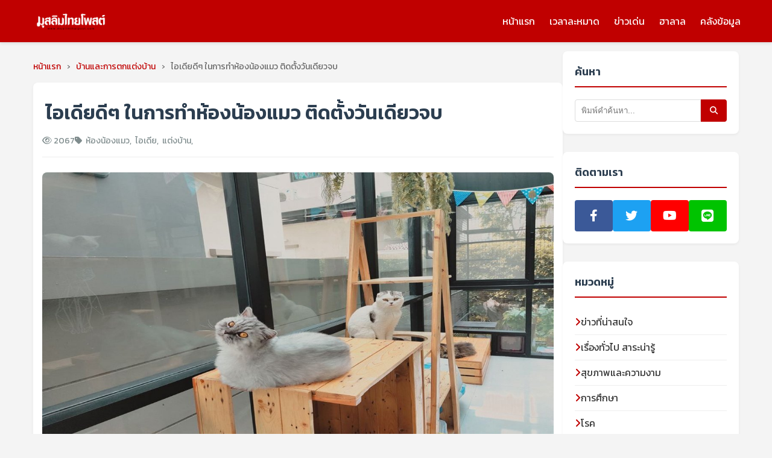

--- FILE ---
content_type: text/html; charset=UTF-8
request_url: https://info.muslimthaipost.com/article/29205
body_size: 10488
content:
<!DOCTYPE html>
<html lang="th">

<head>
    <meta charset="UTF-8">
    <meta name="viewport" content="width=device-width, initial-scale=1.0">
    <meta http-equiv="content-type" content="text/html; charset=utf-8" />
    <meta name="author" content="MuslimThaiPost" />
    <title>ไอเดียดีๆ ในการทำห้องน้องแมว ติดตั้งวันเดียวจบ MUSLIMTHAIPOST</title>
    <meta name="description" content="สำหรับทาสแมวที่กำลังมีแพลนจะทำห้องแมว ไอเดียดี ๆ ที่จะช่วยลดขั้นตอนความยุ่งยากไปได้มาก สามารถเนรมิตห้องแมว">
    <meta name="keywords" content="ห้องน้องแมว ไอเดีย แต่งบ้าน ไอเดียดีๆ ในการทำห้องน้องแมว ติดตั้งวันเดียวจบ">
    <meta name="robots" content="index, follow, max-image-preview:large">
    <script type="application/ld+json">
        {
            "@context": "https://schema.org",
            "@type": "Article",
            "headline": "ไอเดียดีๆ ในการทำห้องน้องแมว ติดตั้งวันเดียวจบ",
            "description": "สำหรับทาสแมวที่กำลังมีแพลนจะทำห้องแมว ไอเดียดี ๆ ที่จะช่วยลดขั้นตอนความยุ่งยากไปได้มาก สามารถเนรมิตห้องแมว",
            "image": "https://info.muslimthaipost.com/upfile/2022/08/08/fb/fb_165993703850.jpg",
            "datePublished": "2022-08-08T12:37:25+07:00",
            "dateModified": "2022-08-08T12:37:25+07:00",
            "author": {
                "@type": "Organization",
                "name": "MuslimThaiPost"
            },
            "publisher": {
                "@type": "Organization",
                "name": "MuslimThaiPost",
                "logo": {
                    "@type": "ImageObject",
                    "url": "https://info.muslimthaipost.com/main/images/logos/mtplogo.jpg"
                }
            },
            "mainEntityOfPage": {
                "@type": "WebPage",
                "@id": "https://info.muslimthaipost.com/article/29205"
            }
        }
    </script>
    <script type="application/ld+json">
        {
            "@context": "https://schema.org",
            "@type": "BreadcrumbList",
            "itemListElement": [{
                    "@type": "ListItem",
                    "position": 1,
                    "name": "หน้าแรก",
                    "item": "https://info.muslimthaipost.com/"
                },
                {
                    "@type": "ListItem",
                    "position": 2,
                    "name": "บ้านและการตกแต่งบ้าน",
                    "item": "https://info.muslimthaipost.com/archive/85"
                },
                {
                    "@type": "ListItem",
                    "position": 3,
                    "name": "ไอเดียดีๆ ในการทำห้องน้องแมว ติดตั้งวันเดียวจบ",
                    "item": "https://info.muslimthaipost.com/article/29205"
                }
            ]
        }
    </script>
    <link rel="icon" type="image/x-icon" href="/favicon.ico">
    <meta property="fb:app_id" content="333563523505191">
    <meta property="og:type" content="website">
    <meta property="og:title" content="ไอเดียดีๆ ในการทำห้องน้องแมว ติดตั้งวันเดียวจบ MUSLIMTHAIPOST">
    <meta property="og:description" content="สำหรับทาสแมวที่กำลังมีแพลนจะทำห้องแมว ไอเดียดี ๆ ที่จะช่วยลดขั้นตอนความยุ่งยากไปได้มาก สามารถเนรมิตห้องแมว">
    <meta property="og:image" content="https://info.muslimthaipost.com/upfile/2022/08/08/fb/fb_165993703850.jpg">
    <meta property="og:url" content="https://info.muslimthaipost.com/article/29205">
    <meta property="og:site_name" content="muslimthaipost.com">
    <meta property="article:published_time" content="2022-08-08T12:37:25+07:00">
    <meta property="article:modified_time" content="2022-08-08T12:37:25+07:00">
    <meta property="og:updated_time" content="2022-08-08T12:37:25+07:00">
    <meta property="article:section" content="ทั่วไป">
    <link rel="canonical" href="https://info.muslimthaipost.com/article/29205" />
    <link rel="image_src" href="https://info.muslimthaipost.com/upfile/2022/08/08/fb/fb_165993703850.jpg" />
    <meta property="fb:app_id" content="333563523505191">
    <meta property="fb:admins" content="100002487334555">
    <meta property="article:author" content="https://www.facebook.com/muslimthaipost" />
    <meta property="fb:pages" content="146711388711295" />
    <meta name="twitter:card" content="summary_large_image">
    <meta name="twitter:title" content="ไอเดียดีๆ ในการทำห้องน้องแมว ติดตั้งวันเดียวจบ MUSLIMTHAIPOST">
    <meta name="twitter:description" content="สำหรับทาสแมวที่กำลังมีแพลนจะทำห้องแมว ไอเดียดี ๆ ที่จะช่วยลดขั้นตอนความยุ่งยากไปได้มาก สามารถเนรมิตห้องแมว">
    <meta name="twitter:image" content="https://info.muslimthaipost.com/upfile/2022/08/08/fb/fb_165993703850.jpg">
    <meta name="twitter:site" content="@muslimthaipost"> <!-- Import Google Fonts (Kanit) -->
    <link rel="preconnect" href="https://fonts.googleapis.com">
    <link rel="preconnect" href="https://fonts.gstatic.com" crossorigin>
    <link rel="preload" href="https://info.muslimthaipost.com/upfile/2022/08/08/fb/fb_165993703850.jpg" as="image" importance="high">
    <script src="/cdn-cgi/scripts/7d0fa10a/cloudflare-static/rocket-loader.min.js" data-cf-settings="1922f37eac1afb7890aad456-|49"></script><link rel="preload" href="https://cdnjs.cloudflare.com/ajax/libs/font-awesome/6.4.0/css/all.min.css" as="style" onload="this.onload=null;this.rel='stylesheet'">
    <script src="/cdn-cgi/scripts/7d0fa10a/cloudflare-static/rocket-loader.min.js" data-cf-settings="1922f37eac1afb7890aad456-|49"></script><link rel="preload" href="https://fonts.googleapis.com/css2?family=Kanit:wght@300;400;600&family=Pridi:wght@300;400;500;600&display=swap" as="style" onload="this.onload=null;this.rel='stylesheet'">
    <link href="https://fonts.googleapis.com/css2?family=Kanit:wght@300;400;600&family=Pridi:wght@300;400;500;600&display=swap" rel="stylesheet">
    <!-- Import FontAwesome for Icons -->
    <link rel="stylesheet" href="https://cdnjs.cloudflare.com/ajax/libs/font-awesome/6.4.0/css/all.min.css">
    <!--<link rel="preload" href="/main/css/contentstyle.css" as="style" onload="this.onload=null;this.rel='stylesheet'">-->
    <link rel="stylesheet" href="/main/css/contentstyle.css">
    <!-- Import jQuery from CDN -->
    <script src="https://code.jquery.com/jquery-3.6.0.min.js" type="1922f37eac1afb7890aad456-text/javascript"></script>
            <script async src="https://pagead2.googlesyndication.com/pagead/js/adsbygoogle.js?client=ca-pub-1189039533242449" crossorigin="anonymous" type="1922f37eac1afb7890aad456-text/javascript"></script>
        <script async src="https://www.googletagmanager.com/gtag/js?id=G-KQBQGLVDYE" type="1922f37eac1afb7890aad456-text/javascript"></script>
        <script type="1922f37eac1afb7890aad456-text/javascript">
            window.dataLayer = window.dataLayer || [];

            function gtag() {
                dataLayer.push(arguments);
            }
            gtag('js', new Date());

            gtag('config', 'G-KQBQGLVDYE');
        </script>
        <style>
        /* Article Image Styling */
        .article-container .article-img {
            max-width: 100%;
            height: auto;
            display: block;
            margin: 1rem auto;
            border-radius: 4px;
            box-shadow: 0 2px 8px rgba(0, 0, 0, 0.1);
        }

        /* สำหรับ fancybox wrapper */
        .article-container .article-image {
            display: block;
            text-align: center;
            margin: 1.5rem 0;
        }

        /* สำหรับรูปภาพในเนื้อหาบทความ */
        .article-content img {
            max-width: 100% !important;
            height: auto !important;
            display: block;
            margin: 1rem auto;
        }

        /* Responsive image containers */
        .article-content figure,
        .article-content .fancybox {
            display: block;
            margin: 1.5rem 0;
            text-align: center;
        }

        .article-content figure img,
        .article-content .fancybox img {
            max-width: 100%;
            height: auto;
        }

        /* สำหรับ mobile */
        @media (max-width: 768px) {
            .article-container .article-img {
                border-radius: 3px;
                margin: 0.75rem auto;
            }

            .article-content img {
                margin: 0.75rem auto;
            }

            .article-main-image {
                width: 100%;
                height: auto;
                max-height: 60vh;
                object-fit: contain;
            }
        }

        /* สำหรับ tablet */
        @media (min-width: 769px) and (max-width: 1024px) {
            .article-container .article-img {
                max-width: 90%;
            }
        }

        /* สำหรับ desktop */
        @media (min-width: 1025px) {
            .article-container .article-img {
                max-width: 100%;
            }

            .article-main-image {
                max-width: 100%;
                height: auto;
                max-height: 70vh;
                object-fit: contain;
            }
        }

        /* ป้องกันรูปภาพเกิน container */
        .article-content * {
            max-width: 100%;
        }

        /* Fix for iframe and embedded content */
        .article-content iframe,
        .article-content video,
        .article-content embed,
        .article-content object {
            max-width: 100%;
            display: block;
            margin: 1rem auto;
        }
    </style>
</head>

<body>
    <div id="fb-root"></div>
    <script type="1922f37eac1afb7890aad456-text/javascript">
        // Facebook SDK Loader แบบไม่ blocking
        window.fbAsyncInit = function() {
            FB.init({
                appId: '333563523505191',
                xfbml: true,
                version: 'v17.0'
            });
        };

        // Load Facebook SDK แบบ defer
        (function(d, s, id) {
            var js, fjs = d.getElementsByTagName(s)[0];
            if (d.getElementById(id)) return;
            js = d.createElement(s);
            js.id = id;
            js.src = 'https://connect.facebook.net/th_TH/sdk.js#xfbml=1&version=v17.0&appId=333563523505191&autoLogAppEvents=1';
            js.defer = true;
            js.crossOrigin = 'anonymous';
            fjs.parentNode.insertBefore(js, fjs);
        }(document, 'script', 'facebook-jssdk'));
    </script>
    <!-- Header -->
    <header>
        <div class="navbar">
            <a href="/" class="inner-logo"></a>

            <!-- Desktop Nav -->
            <ul class="nav-links">
                <li><a href="/">หน้าแรก</a></li>
                <li><a href="https://prayertimes.muslimthaipost.com/">เวลาละหมาด</a></li>
                <li><a href="https://news.muslimthaipost.com/">ข่าวเด่น</a></li>
                <li><a href="https://halalthailand.com/">ฮาลาล</a></li>
                <li><a href="https://info.muslimthaipost.com/">คลังข้อมูล</a></li>
            </ul>

            <!-- Hamburger Icon -->
            <div class="menu-toggle">
                <i class="fas fa-bars"></i>
            </div>
        </div>
    </header>

    <!-- Mobile Menu (Hidden by default) -->
    <nav class="mobile-menu">
        <ul>
            <li><a href="/">หน้าแรก</a></li>
            <li><a href="https://prayertimes.muslimthaipost.com/">เวลาละหมาด</a></li>
            <li><a href="https://news.muslimthaipost.com/">ข่าวเด่น</a></li>
            <li><a href="https://halalthailand.com/">ฮาลาล</a></li>
            <li><a href="https://info.muslimthaipost.com/">คลังข้อมูล</a></li>
        </ul>
    </nav>

    <!-- Main Container -->
    <div class="container">

        <!-- Left Content -->
        <main class="main-content">

            <nav class="breadcrumb" aria-label="breadcrumb" style="margin: 15px 0; font-size: 14px; color: #666;">
                <ol itemscope itemtype="https://schema.org/BreadcrumbList" style="list-style: none; padding: 0; margin: 0; display: flex;">
                    <li itemprop="itemListElement" itemscope itemtype="https://schema.org/ListItem" style="margin-right: 10px;">
                        <a href="/" itemprop="item" style="color: #c00000;">
                            <span itemprop="name">หน้าแรก</span>
                        </a>
                        <meta itemprop="position" content="1">
                    </li>
                    <li style="margin-right: 10px;">&rsaquo;</li>
                    <li itemprop="itemListElement" itemscope itemtype="https://schema.org/ListItem" style="margin-right: 10px;">
                        <a href="/archive/85" itemprop="item" style="color: #c00000;">
                            <span itemprop="name">บ้านและการตกแต่งบ้าน</span>
                        </a>
                        <meta itemprop="position" content="2">
                    </li>
                    <li style="margin-right: 10px;">&rsaquo;</li>
                    <li itemprop="itemListElement" itemscope itemtype="https://schema.org/ListItem">
                        <span itemprop="name" style="color: #666;">ไอเดียดีๆ ในการทำห้องน้องแมว ติดตั้งวันเดียวจบ</span>
                        <meta itemprop="position" content="3">
                    </li>
                </ol>
            </nav>

            <article class="article-container">
                <!-- Article Title -->
                <h1 class="article-main-title">ไอเดียดีๆ ในการทำห้องน้องแมว ติดตั้งวันเดียวจบ</h1>

                <!-- Meta Info -->
                <div class="article-meta">
                    <span><i class="far fa-eye"></i> 2067</span>
                                            <span><i class="fas fa-tag"></i>&nbsp;
                                                            <span><a href="/tags/ห้องน้องแมว">ห้องน้องแมว</a>,&nbsp;</span>
                                                            <span><a href="/tags/ไอเดีย">ไอเดีย</a>,&nbsp;</span>
                                                            <span><a href="/tags/แต่งบ้าน">แต่งบ้าน</a>,&nbsp;</span>
                                                    </span>
                                    </div>

                <!-- Main Image 1200x630 -->
                <img src="https://info.muslimthaipost.com/upfile/2022/08/08/fb/fb_165993703850.jpg" alt="ไอเดียดีๆ ในการทำห้องน้องแมว ติดตั้งวันเดียวจบ" class="article-main-image">

                <!-- Description / Lead -->
                <div class="article-lead">
                    สำหรับทาสแมวที่กำลังมีแพลนจะทำห้องแมว ไอเดียดี ๆ ที่จะช่วยลดขั้นตอนความยุ่งยากไปได้มาก สามารถเนรมิตห้องแมว                </div>

                <!-- Article Content -->
                <div class="article-content">
                    <p>สำหรับทาสแมวที่กำลังมีแพลนจะทำห้องแมว ไอเดียดี ๆ ที่จะช่วยลดขั้นตอนความยุ่งยากไปได้มาก สามารถเนรมิตห้องแมวอันเป็นที่รักของบรรดาทาสแล้วได้ในวันเดียวจบ ทำได้อย่างไรไปดูกันค่ะ</p>  <h2>ไอเดียทำห้องแมว ติดตั้งวันเดียวจบ!</h2>  <p>โครงกระจกอะลูมิเนียมสำเร็จรูป ในปัจจุบันนิยมในการนำมาใช้ตกแต่งบ้าน ด้วยรูปแบบที่ดูทันสมัย สไตล์โมเดิร์น ช่วยทำให้บ้านดูโปร่งโล่ง ที่สำคัญดูมีความน่ารักด้วย สำหรับบ้านแมว สามารถใช้โครงกระจกอะลูมิเนียมสำเร็จรูปมาทำได้เช่นกัน ซึ่งปัจจุบันมีแบบยกโครงมาติดตั้งได้ในวันเดียวก็สำเร็จออกมาพร้อมให้น้องแมวได้เข้าอยู่</p>  <p><a href='https://decor.mthai.com/app/uploads/2020/05/18.jpg' class='fancybox' data-fancybox-group='contentpics'>
            <img src='https://decor.mthai.com/app/uploads/2020/05/18.jpg' 
             alt='ไอเดียดีๆ ในการทำห้องน้องแมว ติดตั้งวันเดียวจบ'
             class='img-responsive article-img' 
             loading='lazy'
             srcset='https://decor.mthai.com/app/uploads/2020/05/18.jpg?width=320 320w, https://decor.mthai.com/app/uploads/2020/05/18.jpg?width=480 480w, https://decor.mthai.com/app/uploads/2020/05/18.jpg?width=640 640w, https://decor.mthai.com/app/uploads/2020/05/18.jpg?width=768 768w, https://decor.mthai.com/app/uploads/2020/05/18.jpg?width=1024 1024w, https://decor.mthai.com/app/uploads/2020/05/18.jpg?width=1280 1280w, https://decor.mthai.com/app/uploads/2020/05/18.jpg?width=1600 1600w, https://decor.mthai.com/app/uploads/2020/05/18.jpg?width=1920 1920w, https://decor.mthai.com/app/uploads/2020/05/18.jpg 1920w'
             sizes='(max-width: 768px) 100vw, (max-width: 1200px) 80vw, 1200px'
             style='max-width: 100%; height: auto; display: block; margin: 0 auto;'></a></p>  <p>ลองไปดูไอเดียจากเพจ&nbsp;ไงอิเหมียวเหรอลูก DataKitt Cattery&nbsp;ซึ่งเขาใช้วิธีการดังกล่าวมาเนรมิตห้องให้น้องแมว ในบริเวณพื้นที่ข้างบ้าน ทำออกมาสวย น่ารัก และดูบรรยากาศดีมาก ๆ ค่ะ</p>  <h3>รายละเอียดคร่าว ๆ</h3>  <p><strong>งบประมาณ :</strong>ทั้งหมดประมาณ 200,000 กว่าบาท</p>  <p><strong>ขนาด :</strong>&nbsp;ห้องแมวขนาดประมาณ 2.5 x 6 เมตร</p>  <p><strong>วัสดุ :</strong>&nbsp;เป็นโครงกระจกอะลูมิเนียมสำเร็จรูป แบบยกโครงมาติดตั้งวันเดียวจบ</p>  <p><strong>ฟังก์ชั่นอื่น ๆ</strong></p>  <ul>  <li>มี Sky view ไว้ส่องดูนก ดูบรรยากาศเพลินๆ (ในส่วนนี้เจ้าของออกแบบเอง)</li>  <li>ของเล่นแมวที่เห็นสั่งแยกมาตกแต่ง</li>  <li>ติดแอร์ 18,000 btu เพิ่มในห้อง</li>  </ul>  <p><strong>ข้อดี :</strong>&nbsp;สวยงาม กว้างขวาง เย็นสบาย สำหรับน้องแมว / ประหยัดเวลาในการทำ</p>  <p><strong>ข้อเสีย :</strong>&nbsp;ในส่วนของงบประมาณอาจจะไม่เหมาะกับคนที่งบจำกัด</p>  <p><strong>ซัพพลายเออร์ : ใช้หลายซัพฯ ดังนี้&nbsp;</strong></p>  <ul>  <li>ห้องกระจก + รวมงานพื้น และกรงด้านนอก &gt;&gt;&nbsp;กั้นห้องกระจกอลูมิเนียม ติดตั้งอลูมิเนียมทุกรูปแบบ by JR-Aluminium</li>  <li>กล่องแมวติดผนัง &gt;&gt;&nbsp;Cat walk ขายกล่องแมวติดผนังราคาถูก- คอนโดแมวกล่องแมวบ้านแมว บ้านหมา</li>  <li>คอนโดแมวไม้พาเลท &gt;&gt;ร้านกุหลาบ เฟอร์นิเจอร์ไม้พาเลท Kularb Woodideas 081-6464994</li>  </ul>  <p>พื้นที่ข้างบ้าน ที่จะทำห้องให้น้องแมว</p>  <p><a href='https://decor.mthai.com/app/uploads/2020/05/2.jpg' class='fancybox' data-fancybox-group='contentpics'>
            <img src='https://decor.mthai.com/app/uploads/2020/05/2.jpg' 
             alt='ไอเดียดีๆ ในการทำห้องน้องแมว ติดตั้งวันเดียวจบ'
             class='img-responsive article-img' 
             loading='lazy'
             srcset='https://decor.mthai.com/app/uploads/2020/05/2.jpg?width=320 320w, https://decor.mthai.com/app/uploads/2020/05/2.jpg?width=480 480w, https://decor.mthai.com/app/uploads/2020/05/2.jpg?width=640 640w, https://decor.mthai.com/app/uploads/2020/05/2.jpg?width=768 768w, https://decor.mthai.com/app/uploads/2020/05/2.jpg?width=1024 1024w, https://decor.mthai.com/app/uploads/2020/05/2.jpg?width=1280 1280w, https://decor.mthai.com/app/uploads/2020/05/2.jpg?width=1600 1600w, https://decor.mthai.com/app/uploads/2020/05/2.jpg?width=1920 1920w, https://decor.mthai.com/app/uploads/2020/05/2.jpg 1920w'
             sizes='(max-width: 768px) 100vw, (max-width: 1200px) 80vw, 1200px'
             style='max-width: 100%; height: auto; display: block; margin: 0 auto;'></a></p>  <p>เริ่มลงเสาเข็ม</p>  <p><a href='https://decor.mthai.com/app/uploads/2020/05/3.jpg' class='fancybox' data-fancybox-group='contentpics'>
            <img src='https://decor.mthai.com/app/uploads/2020/05/3.jpg' 
             alt='ไอเดียดีๆ ในการทำห้องน้องแมว ติดตั้งวันเดียวจบ'
             class='img-responsive article-img' 
             loading='lazy'
             srcset='https://decor.mthai.com/app/uploads/2020/05/3.jpg?width=320 320w, https://decor.mthai.com/app/uploads/2020/05/3.jpg?width=480 480w, https://decor.mthai.com/app/uploads/2020/05/3.jpg?width=640 640w, https://decor.mthai.com/app/uploads/2020/05/3.jpg?width=768 768w, https://decor.mthai.com/app/uploads/2020/05/3.jpg?width=1024 1024w, https://decor.mthai.com/app/uploads/2020/05/3.jpg?width=1280 1280w, https://decor.mthai.com/app/uploads/2020/05/3.jpg?width=1600 1600w, https://decor.mthai.com/app/uploads/2020/05/3.jpg?width=1920 1920w, https://decor.mthai.com/app/uploads/2020/05/3.jpg 1920w'
             sizes='(max-width: 768px) 100vw, (max-width: 1200px) 80vw, 1200px'
             style='max-width: 100%; height: auto; display: block; margin: 0 auto;'></a></p>  <p>ทีมงานช่วยกันยกเสาลงหลุม</p>  <p><a href='https://decor.mthai.com/app/uploads/2020/05/4.jpg' class='fancybox' data-fancybox-group='contentpics'>
            <img src='https://decor.mthai.com/app/uploads/2020/05/4.jpg' 
             alt='ไอเดียดีๆ ในการทำห้องน้องแมว ติดตั้งวันเดียวจบ'
             class='img-responsive article-img' 
             loading='lazy'
             srcset='https://decor.mthai.com/app/uploads/2020/05/4.jpg?width=320 320w, https://decor.mthai.com/app/uploads/2020/05/4.jpg?width=480 480w, https://decor.mthai.com/app/uploads/2020/05/4.jpg?width=640 640w, https://decor.mthai.com/app/uploads/2020/05/4.jpg?width=768 768w, https://decor.mthai.com/app/uploads/2020/05/4.jpg?width=1024 1024w, https://decor.mthai.com/app/uploads/2020/05/4.jpg?width=1280 1280w, https://decor.mthai.com/app/uploads/2020/05/4.jpg?width=1600 1600w, https://decor.mthai.com/app/uploads/2020/05/4.jpg?width=1920 1920w, https://decor.mthai.com/app/uploads/2020/05/4.jpg 1920w'
             sizes='(max-width: 768px) 100vw, (max-width: 1200px) 80vw, 1200px'
             style='max-width: 100%; height: auto; display: block; margin: 0 auto;'></a></p>  <p>เทพื้น</p>  <p><a href='https://decor.mthai.com/app/uploads/2020/05/5.jpg' class='fancybox' data-fancybox-group='contentpics'>
            <img src='https://decor.mthai.com/app/uploads/2020/05/5.jpg' 
             alt='ไอเดียดีๆ ในการทำห้องน้องแมว ติดตั้งวันเดียวจบ'
             class='img-responsive article-img' 
             loading='lazy'
             srcset='https://decor.mthai.com/app/uploads/2020/05/5.jpg?width=320 320w, https://decor.mthai.com/app/uploads/2020/05/5.jpg?width=480 480w, https://decor.mthai.com/app/uploads/2020/05/5.jpg?width=640 640w, https://decor.mthai.com/app/uploads/2020/05/5.jpg?width=768 768w, https://decor.mthai.com/app/uploads/2020/05/5.jpg?width=1024 1024w, https://decor.mthai.com/app/uploads/2020/05/5.jpg?width=1280 1280w, https://decor.mthai.com/app/uploads/2020/05/5.jpg?width=1600 1600w, https://decor.mthai.com/app/uploads/2020/05/5.jpg?width=1920 1920w, https://decor.mthai.com/app/uploads/2020/05/5.jpg 1920w'
             sizes='(max-width: 768px) 100vw, (max-width: 1200px) 80vw, 1200px'
             style='max-width: 100%; height: auto; display: block; margin: 0 auto;'></a></p>  <p>ปูพื้นด้วยกระเบื้องสีขาว</p>  <p><a href='https://decor.mthai.com/app/uploads/2020/05/7.jpg' class='fancybox' data-fancybox-group='contentpics'>
            <img src='https://decor.mthai.com/app/uploads/2020/05/7.jpg' 
             alt='ไอเดียดีๆ ในการทำห้องน้องแมว ติดตั้งวันเดียวจบ'
             class='img-responsive article-img' 
             loading='lazy'
             srcset='https://decor.mthai.com/app/uploads/2020/05/7.jpg?width=320 320w, https://decor.mthai.com/app/uploads/2020/05/7.jpg?width=480 480w, https://decor.mthai.com/app/uploads/2020/05/7.jpg?width=640 640w, https://decor.mthai.com/app/uploads/2020/05/7.jpg?width=768 768w, https://decor.mthai.com/app/uploads/2020/05/7.jpg?width=1024 1024w, https://decor.mthai.com/app/uploads/2020/05/7.jpg?width=1280 1280w, https://decor.mthai.com/app/uploads/2020/05/7.jpg?width=1600 1600w, https://decor.mthai.com/app/uploads/2020/05/7.jpg?width=1920 1920w, https://decor.mthai.com/app/uploads/2020/05/7.jpg 1920w'
             sizes='(max-width: 768px) 100vw, (max-width: 1200px) 80vw, 1200px'
             style='max-width: 100%; height: auto; display: block; margin: 0 auto;'></a></p>  <p>โครงติดตั้งสำเร็จรูป</p>  <p><a href='https://decor.mthai.com/app/uploads/2020/05/8.jpg' class='fancybox' data-fancybox-group='contentpics'>
            <img src='https://decor.mthai.com/app/uploads/2020/05/8.jpg' 
             alt='ไอเดียดีๆ ในการทำห้องน้องแมว ติดตั้งวันเดียวจบ'
             class='img-responsive article-img' 
             loading='lazy'
             srcset='https://decor.mthai.com/app/uploads/2020/05/8.jpg?width=320 320w, https://decor.mthai.com/app/uploads/2020/05/8.jpg?width=480 480w, https://decor.mthai.com/app/uploads/2020/05/8.jpg?width=640 640w, https://decor.mthai.com/app/uploads/2020/05/8.jpg?width=768 768w, https://decor.mthai.com/app/uploads/2020/05/8.jpg?width=1024 1024w, https://decor.mthai.com/app/uploads/2020/05/8.jpg?width=1280 1280w, https://decor.mthai.com/app/uploads/2020/05/8.jpg?width=1600 1600w, https://decor.mthai.com/app/uploads/2020/05/8.jpg?width=1920 1920w, https://decor.mthai.com/app/uploads/2020/05/8.jpg 1920w'
             sizes='(max-width: 768px) 100vw, (max-width: 1200px) 80vw, 1200px'
             style='max-width: 100%; height: auto; display: block; margin: 0 auto;'></a></p>  <p>ติดตั้งบนหลังคา</p>  <p><a href='https://decor.mthai.com/app/uploads/2020/05/6-1.jpg' class='fancybox' data-fancybox-group='contentpics'>
            <img src='https://decor.mthai.com/app/uploads/2020/05/6-1.jpg' 
             alt='ไอเดียดีๆ ในการทำห้องน้องแมว ติดตั้งวันเดียวจบ'
             class='img-responsive article-img' 
             loading='lazy'
             srcset='https://decor.mthai.com/app/uploads/2020/05/6-1.jpg?width=320 320w, https://decor.mthai.com/app/uploads/2020/05/6-1.jpg?width=480 480w, https://decor.mthai.com/app/uploads/2020/05/6-1.jpg?width=640 640w, https://decor.mthai.com/app/uploads/2020/05/6-1.jpg?width=768 768w, https://decor.mthai.com/app/uploads/2020/05/6-1.jpg?width=1024 1024w, https://decor.mthai.com/app/uploads/2020/05/6-1.jpg?width=1280 1280w, https://decor.mthai.com/app/uploads/2020/05/6-1.jpg?width=1600 1600w, https://decor.mthai.com/app/uploads/2020/05/6-1.jpg?width=1920 1920w, https://decor.mthai.com/app/uploads/2020/05/6-1.jpg 1920w'
             sizes='(max-width: 768px) 100vw, (max-width: 1200px) 80vw, 1200px'
             style='max-width: 100%; height: auto; display: block; margin: 0 auto;'></a></p>  <p>เสร็จแล้ว ภายนอกโดยภาพรวม</p>  <p><a href='https://decor.mthai.com/app/uploads/2020/05/9.jpg' class='fancybox' data-fancybox-group='contentpics'>
            <img src='https://decor.mthai.com/app/uploads/2020/05/9.jpg' 
             alt='ไอเดียดีๆ ในการทำห้องน้องแมว ติดตั้งวันเดียวจบ'
             class='img-responsive article-img' 
             loading='lazy'
             srcset='https://decor.mthai.com/app/uploads/2020/05/9.jpg?width=320 320w, https://decor.mthai.com/app/uploads/2020/05/9.jpg?width=480 480w, https://decor.mthai.com/app/uploads/2020/05/9.jpg?width=640 640w, https://decor.mthai.com/app/uploads/2020/05/9.jpg?width=768 768w, https://decor.mthai.com/app/uploads/2020/05/9.jpg?width=1024 1024w, https://decor.mthai.com/app/uploads/2020/05/9.jpg?width=1280 1280w, https://decor.mthai.com/app/uploads/2020/05/9.jpg?width=1600 1600w, https://decor.mthai.com/app/uploads/2020/05/9.jpg?width=1920 1920w, https://decor.mthai.com/app/uploads/2020/05/9.jpg 1920w'
             sizes='(max-width: 768px) 100vw, (max-width: 1200px) 80vw, 1200px'
             style='max-width: 100%; height: auto; display: block; margin: 0 auto;'></a></p>  <p>มีติดกรงเพิ่มด้านข้าง ๆ เพื่อให้น้องแมวออกไปสัมผัสต้นหญ้า แสงแดด</p>  <p><a href='https://decor.mthai.com/app/uploads/2020/05/12.jpg' class='fancybox' data-fancybox-group='contentpics'>
            <img src='https://decor.mthai.com/app/uploads/2020/05/12.jpg' 
             alt='ไอเดียดีๆ ในการทำห้องน้องแมว ติดตั้งวันเดียวจบ'
             class='img-responsive article-img' 
             loading='lazy'
             srcset='https://decor.mthai.com/app/uploads/2020/05/12.jpg?width=320 320w, https://decor.mthai.com/app/uploads/2020/05/12.jpg?width=480 480w, https://decor.mthai.com/app/uploads/2020/05/12.jpg?width=640 640w, https://decor.mthai.com/app/uploads/2020/05/12.jpg?width=768 768w, https://decor.mthai.com/app/uploads/2020/05/12.jpg?width=1024 1024w, https://decor.mthai.com/app/uploads/2020/05/12.jpg?width=1280 1280w, https://decor.mthai.com/app/uploads/2020/05/12.jpg?width=1600 1600w, https://decor.mthai.com/app/uploads/2020/05/12.jpg?width=1920 1920w, https://decor.mthai.com/app/uploads/2020/05/12.jpg 1920w'
             sizes='(max-width: 768px) 100vw, (max-width: 1200px) 80vw, 1200px'
             style='max-width: 100%; height: auto; display: block; margin: 0 auto;'></a></p>  <p>น้องเหมียววววว</p>  <p><a href='https://decor.mthai.com/app/uploads/2020/05/11.jpg' class='fancybox' data-fancybox-group='contentpics'>
            <img src='https://decor.mthai.com/app/uploads/2020/05/11.jpg' 
             alt='ไอเดียดีๆ ในการทำห้องน้องแมว ติดตั้งวันเดียวจบ'
             class='img-responsive article-img' 
             loading='lazy'
             srcset='https://decor.mthai.com/app/uploads/2020/05/11.jpg?width=320 320w, https://decor.mthai.com/app/uploads/2020/05/11.jpg?width=480 480w, https://decor.mthai.com/app/uploads/2020/05/11.jpg?width=640 640w, https://decor.mthai.com/app/uploads/2020/05/11.jpg?width=768 768w, https://decor.mthai.com/app/uploads/2020/05/11.jpg?width=1024 1024w, https://decor.mthai.com/app/uploads/2020/05/11.jpg?width=1280 1280w, https://decor.mthai.com/app/uploads/2020/05/11.jpg?width=1600 1600w, https://decor.mthai.com/app/uploads/2020/05/11.jpg?width=1920 1920w, https://decor.mthai.com/app/uploads/2020/05/11.jpg 1920w'
             sizes='(max-width: 768px) 100vw, (max-width: 1200px) 80vw, 1200px'
             style='max-width: 100%; height: auto; display: block; margin: 0 auto;'></a></p>  <p>มาดูภายในกันบ้าง</p>  <p><a href='https://decor.mthai.com/app/uploads/2020/05/19.jpg' class='fancybox' data-fancybox-group='contentpics'>
            <img src='https://decor.mthai.com/app/uploads/2020/05/19.jpg' 
             alt='ไอเดียดีๆ ในการทำห้องน้องแมว ติดตั้งวันเดียวจบ'
             class='img-responsive article-img' 
             loading='lazy'
             srcset='https://decor.mthai.com/app/uploads/2020/05/19.jpg?width=320 320w, https://decor.mthai.com/app/uploads/2020/05/19.jpg?width=480 480w, https://decor.mthai.com/app/uploads/2020/05/19.jpg?width=640 640w, https://decor.mthai.com/app/uploads/2020/05/19.jpg?width=768 768w, https://decor.mthai.com/app/uploads/2020/05/19.jpg?width=1024 1024w, https://decor.mthai.com/app/uploads/2020/05/19.jpg?width=1280 1280w, https://decor.mthai.com/app/uploads/2020/05/19.jpg?width=1600 1600w, https://decor.mthai.com/app/uploads/2020/05/19.jpg?width=1920 1920w, https://decor.mthai.com/app/uploads/2020/05/19.jpg 1920w'
             sizes='(max-width: 768px) 100vw, (max-width: 1200px) 80vw, 1200px'
             style='max-width: 100%; height: auto; display: block; margin: 0 auto;'></a></p>  <p>ตกแต่งเพิ่มเติมด้านในเองแยกไม่เกี่ยวกับติดตั้งโครงด้านนอก</p>  <p><a href='https://decor.mthai.com/app/uploads/2020/05/17.jpg' class='fancybox' data-fancybox-group='contentpics'>
            <img src='https://decor.mthai.com/app/uploads/2020/05/17.jpg' 
             alt='ไอเดียดีๆ ในการทำห้องน้องแมว ติดตั้งวันเดียวจบ'
             class='img-responsive article-img' 
             loading='lazy'
             srcset='https://decor.mthai.com/app/uploads/2020/05/17.jpg?width=320 320w, https://decor.mthai.com/app/uploads/2020/05/17.jpg?width=480 480w, https://decor.mthai.com/app/uploads/2020/05/17.jpg?width=640 640w, https://decor.mthai.com/app/uploads/2020/05/17.jpg?width=768 768w, https://decor.mthai.com/app/uploads/2020/05/17.jpg?width=1024 1024w, https://decor.mthai.com/app/uploads/2020/05/17.jpg?width=1280 1280w, https://decor.mthai.com/app/uploads/2020/05/17.jpg?width=1600 1600w, https://decor.mthai.com/app/uploads/2020/05/17.jpg?width=1920 1920w, https://decor.mthai.com/app/uploads/2020/05/17.jpg 1920w'
             sizes='(max-width: 768px) 100vw, (max-width: 1200px) 80vw, 1200px'
             style='max-width: 100%; height: auto; display: block; margin: 0 auto;'></a></p>  <p>หลังคาโปร่งใส บรรยากาศโปร่งโล่ง</p>  <p><a href='https://decor.mthai.com/app/uploads/2020/05/15.jpg' class='fancybox' data-fancybox-group='contentpics'>
            <img src='https://decor.mthai.com/app/uploads/2020/05/15.jpg' 
             alt='ไอเดียดีๆ ในการทำห้องน้องแมว ติดตั้งวันเดียวจบ'
             class='img-responsive article-img' 
             loading='lazy'
             srcset='https://decor.mthai.com/app/uploads/2020/05/15.jpg?width=320 320w, https://decor.mthai.com/app/uploads/2020/05/15.jpg?width=480 480w, https://decor.mthai.com/app/uploads/2020/05/15.jpg?width=640 640w, https://decor.mthai.com/app/uploads/2020/05/15.jpg?width=768 768w, https://decor.mthai.com/app/uploads/2020/05/15.jpg?width=1024 1024w, https://decor.mthai.com/app/uploads/2020/05/15.jpg?width=1280 1280w, https://decor.mthai.com/app/uploads/2020/05/15.jpg?width=1600 1600w, https://decor.mthai.com/app/uploads/2020/05/15.jpg?width=1920 1920w, https://decor.mthai.com/app/uploads/2020/05/15.jpg 1920w'
             sizes='(max-width: 768px) 100vw, (max-width: 1200px) 80vw, 1200px'
             style='max-width: 100%; height: auto; display: block; margin: 0 auto;'></a></p>  <p><a href='https://decor.mthai.com/app/uploads/2020/05/16.jpg' class='fancybox' data-fancybox-group='contentpics'>
            <img src='https://decor.mthai.com/app/uploads/2020/05/16.jpg' 
             alt='ไอเดียดีๆ ในการทำห้องน้องแมว ติดตั้งวันเดียวจบ'
             class='img-responsive article-img' 
             loading='lazy'
             srcset='https://decor.mthai.com/app/uploads/2020/05/16.jpg?width=320 320w, https://decor.mthai.com/app/uploads/2020/05/16.jpg?width=480 480w, https://decor.mthai.com/app/uploads/2020/05/16.jpg?width=640 640w, https://decor.mthai.com/app/uploads/2020/05/16.jpg?width=768 768w, https://decor.mthai.com/app/uploads/2020/05/16.jpg?width=1024 1024w, https://decor.mthai.com/app/uploads/2020/05/16.jpg?width=1280 1280w, https://decor.mthai.com/app/uploads/2020/05/16.jpg?width=1600 1600w, https://decor.mthai.com/app/uploads/2020/05/16.jpg?width=1920 1920w, https://decor.mthai.com/app/uploads/2020/05/16.jpg 1920w'
             sizes='(max-width: 768px) 100vw, (max-width: 1200px) 80vw, 1200px'
             style='max-width: 100%; height: auto; display: block; margin: 0 auto;'></a></p>  <p>ขอบคุณที่มาจาก :&nbsp;ไงอิเหมียวเหรอลูก DataKitt Cattery</p>                            </div>
            </article>

            <!-- Related Articles Section -->
            <div class="related-section">
                <div class="related-header">
                    <h3>บทความที่น่าสนใจ</h3>
                </div>
                
                <div class="related-list">
                                            <!-- Related Item-->
                        <div class="related-item">
                            <img src="/upfile/2025/03/28/icon/icon_174312574759.jpg" alt="3 อาชีพนี้ มีโอกาสเลี้ยงลูกให้ประสบความสำเร็จได้&quot;มากกว่า&quot;" class="related-thumb" loading="lazy" width="240" height="150">
                            <div class="related-info">
                                <h4><a href="/article/29604" >3 อาชีพนี้ มีโอกาสเลี้ยงลูกให้ประสบความสำเร็จได้&quot;มากกว่า&quot;</a></h4>
                                <p class="related-desc">ในทุกยุคสมัยปรากฏการณ์หนึ่งที่ยังคงสังเกตเห็นอยู่เสมอ นั่นคือ อาชีพของพ่อแม่มีแนวโน้มที่จะถูก “สืบทอด” มาจากรุ่นต่อรุ่น พูดอย่างง่ายๆ ก็คือ หากพ่อแม่ทำงานในสายอาชีพใดอาชีพหนึ่ง ลูกของพวกเขาก็มีแนวโน้มที่จะประกอบอาชีพที่คล้ายกันเมื่อเติบโตขึ้น</p>
                            </div>
                        </div>
                                            <!-- Related Item-->
                        <div class="related-item">
                            <img src="/upfile/2025/03/28/icon/icon_174312556797.jpg" alt="เคล็ดลับ &quot;ใส่เกลือในตู้เย็น&quot; ที่ไม่ได้ช่วยแค่เรื่องกลิ่นเท่านั้น" class="related-thumb" loading="lazy" width="240" height="150">
                            <div class="related-info">
                                <h4><a href="/article/29603" >เคล็ดลับ &quot;ใส่เกลือในตู้เย็น&quot; ที่ไม่ได้ช่วยแค่เรื่องกลิ่นเท่านั้น</a></h4>
                                <p class="related-desc">เกลือไม่เพียงแต่เป็นส่วนผสมที่คุ้นเคยในห้องครัว เพื่อช่วยเพิ่มรสชาติให้กับอาหารเท่านั้น และยังมีคุณประโยชน์ที่น่าแปลกใจอีกมากมายที่หลายคนอาจไม่รู้มาก่อน</p>
                            </div>
                        </div>
                                            <!-- Related Item-->
                        <div class="related-item">
                            <img src="/upfile/2024/11/18/icon/icon_173194735831.jpeg" alt="เคล็ดลับการประหยัดค่าไฟฟ้าเครื่องปรับอากาศ" class="related-thumb" loading="lazy" width="240" height="150">
                            <div class="related-info">
                                <h4><a href="/article/29557" >เคล็ดลับการประหยัดค่าไฟฟ้าเครื่องปรับอากาศ</a></h4>
                                <p class="related-desc">ความรู้ : เคล็ดลับบางส่วนสําหรับการประหยัดค่าไฟฟ้าเครื่องปรับอากาศ</p>
                            </div>
                        </div>
                                            <!-- Related Item-->
                        <div class="related-item">
                            <img src="/upfile/2023/02/09/icon/icon_167589955713.png" alt="4 เหตุผลที่คนญี่ปุ่นบอกว่าเลี้ยงแมวแล้วทำให้มีความสุขมากขึ้น" class="related-thumb" loading="lazy" width="240" height="150">
                            <div class="related-info">
                                <h4><a href="/article/29404" rel="nofollow">4 เหตุผลที่คนญี่ปุ่นบอกว่าเลี้ยงแมวแล้วทำให้มีความสุขมากขึ้น</a></h4>
                                <p class="related-desc">แมวเป็นสัตว์เลี้ยงที่คนญี่ปุ่นนิยมเลี้ยงไว้ที่บ้านพอๆ กับสุนัข  แม้ว่าบางครั้งเจ้าเหมียวน้อยท</p>
                            </div>
                        </div>
                                            <!-- Related Item-->
                        <div class="related-item">
                            <img src="/upfile/2022/08/30/icon/icon_166182877363.jpg" alt="การใช้ยาแนวอย่างถูกวิธี ยืดอายุพื้นกระเบื้อง" class="related-thumb" loading="lazy" width="240" height="150">
                            <div class="related-info">
                                <h4><a href="/article/29344" rel="nofollow">การใช้ยาแนวอย่างถูกวิธี ยืดอายุพื้นกระเบื้อง</a></h4>
                                <p class="related-desc">เราจะเห็นได้ว่ามีร่องระหว่างแผ่นกระเบื้อง ส่วนที่ปิดร่องนี้เองคือยาแนวกระเบื้อง ซึ่งเป็นซีเมนต์ที่ใช้เติมเต็มช่องว่าง</p>
                            </div>
                        </div>
                                            <!-- Related Item-->
                        <div class="related-item">
                            <img src="/upfile/2022/08/30/icon/icon_166182856846.jpg" alt="ทำไมบ้านปูนถึงเป็นที่นิยม รวมข้อดีของการสร้างบ้า่นปูน" class="related-thumb" loading="lazy" width="240" height="150">
                            <div class="related-info">
                                <h4><a href="/article/29343" rel="nofollow">ทำไมบ้านปูนถึงเป็นที่นิยม รวมข้อดีของการสร้างบ้า่นปูน</a></h4>
                                <p class="related-desc">ความนิยมบ้านปูน ที่เพิ่มมากขึ้นในปัจจุบันนี้ ส่วนหนึ่งเป็นเพราะบ้านปูน มีราคาถูกและแข็งแรงมากกว่า</p>
                            </div>
                        </div>
                                    </div>
            </div>
        </main>

        <!-- Sidebar -->
        <aside>
            <!-- Search Widget -->
            <div class="sidebar-widget">
                <h4 class="widget-title">ค้นหา</h4>
                <div style="display: flex;">
                    <input type="text" placeholder="พิมพ์คำค้นหา..." style="width: 100%; padding: 10px; border: 1px solid #ddd; border-radius: 4px 0 0 4px; outline: none;">
                    <button style="background: var(--primary-red); color: white; border: none; padding: 0 15px; border-radius: 0 4px 4px 0; cursor: pointer;"><i class="fas fa-search"></i></button>
                </div>
            </div>

            <!-- Social Links -->
            <div class="sidebar-widget">
                <h4 class="widget-title">ติดตามเรา</h4>
                <div class="social-widget">
                    <a href="https://web.facebook.com/muslimthaipost/" class="social-btn fb"><i class="fab fa-facebook-f"></i></a>
                    <a href="#" class="social-btn tw"><i class="fab fa-twitter"></i></a>
                    <a href="#" class="social-btn yt"><i class="fab fa-youtube"></i></a>
                    <a href="#" class="social-btn ln"><i class="fab fa-line"></i></a>
                </div>
            </div>

            <!-- Popular News 
            <div class="sidebar-widget">
                <h4 class="widget-title">ข่าวยอดนิยม</h4>
                <ul class="popular-list">
                    <li>
                        <img src="imgLink" alt="small thumb">
                        <div>
                            <h4><a href="#">ประวัติความเป็นมาของมัสยิดกุฎีขาว</a></h4>
                            <span style="font-size: 11px; color: #999;">15k views</span>
                        </div>
                    </li>
                </ul>
            </div>-->

            <!-- Categories Widget -->
            <div class="sidebar-widget">
                <h4 class="widget-title">หมวดหมู่</h4>
                <ul style="list-style: none;">
                                            <li style="border-bottom: 1px solid #eee; padding: 8px 0;"><a href="/archive/29"><i class="fas fa-angle-right" style="color: var(--primary-red);"></i>ข่าวที่น่าสนใจ</li>
                                            <li style="border-bottom: 1px solid #eee; padding: 8px 0;"><a href="/archive/33"><i class="fas fa-angle-right" style="color: var(--primary-red);"></i>เรื่องทั่วไป สาระน่ารู้</li>
                                            <li style="border-bottom: 1px solid #eee; padding: 8px 0;"><a href="/archive/24"><i class="fas fa-angle-right" style="color: var(--primary-red);"></i>สุขภาพและความงาม</li>
                                            <li style="border-bottom: 1px solid #eee; padding: 8px 0;"><a href="/archive/31"><i class="fas fa-angle-right" style="color: var(--primary-red);"></i>การศึกษา</li>
                                            <li style="border-bottom: 1px solid #eee; padding: 8px 0;"><a href="/archive/57"><i class="fas fa-angle-right" style="color: var(--primary-red);"></i>โรค</li>
                                            <li style="border-bottom: 1px solid #eee; padding: 8px 0;"><a href="/archive/26"><i class="fas fa-angle-right" style="color: var(--primary-red);"></i>ภาษาต่างๆ พจนานุกรมต่างๆ</li>
                                            <li style="border-bottom: 1px solid #eee; padding: 8px 0;"><a href="/archive/13"><i class="fas fa-angle-right" style="color: var(--primary-red);"></i>แหล่งข้อมูล ความรู้</li>
                                            <li style="border-bottom: 1px solid #eee; padding: 8px 0;"><a href="/archive/93"><i class="fas fa-angle-right" style="color: var(--primary-red);"></i>ชีวิตคู่</li>
                                            <li style="border-bottom: 1px solid #eee; padding: 8px 0;"><a href="/archive/18"><i class="fas fa-angle-right" style="color: var(--primary-red);"></i>อาหารและยา</li>
                                            <li style="border-bottom: 1px solid #eee; padding: 8px 0;"><a href="/archive/44"><i class="fas fa-angle-right" style="color: var(--primary-red);"></i>ไอที</li>
                                            <li style="border-bottom: 1px solid #eee; padding: 8px 0;"><a href="/archive/23"><i class="fas fa-angle-right" style="color: var(--primary-red);"></i>สมุนไพร</li>
                                            <li style="border-bottom: 1px solid #eee; padding: 8px 0;"><a href="/archive/95"><i class="fas fa-angle-right" style="color: var(--primary-red);"></i>อาหาร</li>
                                            <li style="border-bottom: 1px solid #eee; padding: 8px 0;"><a href="/archive/58"><i class="fas fa-angle-right" style="color: var(--primary-red);"></i>ผู้หญิง</li>
                                            <li style="border-bottom: 1px solid #eee; padding: 8px 0;"><a href="/archive/76"><i class="fas fa-angle-right" style="color: var(--primary-red);"></i>วิทยาศาสตร์</li>
                                            <li style="border-bottom: 1px solid #eee; padding: 8px 0;"><a href="/archive/40"><i class="fas fa-angle-right" style="color: var(--primary-red);"></i>บทความธุรกิจ</li>
                                            <li style="border-bottom: 1px solid #eee; padding: 8px 0;"><a href="/archive/45"><i class="fas fa-angle-right" style="color: var(--primary-red);"></i>แผนการตลาด</li>
                                            <li style="border-bottom: 1px solid #eee; padding: 8px 0;"><a href="/archive/77"><i class="fas fa-angle-right" style="color: var(--primary-red);"></i>คณิตศาสตร์</li>
                                            <li style="border-bottom: 1px solid #eee; padding: 8px 0;"><a href="/archive/21"><i class="fas fa-angle-right" style="color: var(--primary-red);"></i>เกี่ยวกับเรื่องเพศ</li>
                                            <li style="border-bottom: 1px solid #eee; padding: 8px 0;"><a href="/archive/79"><i class="fas fa-angle-right" style="color: var(--primary-red);"></i>อาชีพและเทคโนโลยี</li>
                                            <li style="border-bottom: 1px solid #eee; padding: 8px 0;"><a href="/archive/80"><i class="fas fa-angle-right" style="color: var(--primary-red);"></i>ศิลปะดนตรีและนาฎศิลป์</li>
                                            <li style="border-bottom: 1px solid #eee; padding: 8px 0;"><a href="/archive/75"><i class="fas fa-angle-right" style="color: var(--primary-red);"></i>ภาษาต่างประเทศ</li>
                                            <li style="border-bottom: 1px solid #eee; padding: 8px 0;"><a href="/archive/78"><i class="fas fa-angle-right" style="color: var(--primary-red);"></i>ศาสนาและวัฒนธรรม</li>
                                            <li style="border-bottom: 1px solid #eee; padding: 8px 0;"><a href="/archive/7"><i class="fas fa-angle-right" style="color: var(--primary-red);"></i>มุสลิมเบื้องต้น</li>
                                            <li style="border-bottom: 1px solid #eee; padding: 8px 0;"><a href="/archive/64"><i class="fas fa-angle-right" style="color: var(--primary-red);"></i>คําคมสอนใจ นิทานสอนใจ คติสอนใจ</li>
                                            <li style="border-bottom: 1px solid #eee; padding: 8px 0;"><a href="/archive/81"><i class="fas fa-angle-right" style="color: var(--primary-red);"></i>สุขศึกษาและพลศึกษา</li>
                                            <li style="border-bottom: 1px solid #eee; padding: 8px 0;"><a href="/archive/25"><i class="fas fa-angle-right" style="color: var(--primary-red);"></i>เกี่ยวกับการออกกำลังกาย</li>
                                            <li style="border-bottom: 1px solid #eee; padding: 8px 0;"><a href="/archive/15"><i class="fas fa-angle-right" style="color: var(--primary-red);"></i>คลินิก</li>
                                            <li style="border-bottom: 1px solid #eee; padding: 8px 0;"><a href="/archive/20"><i class="fas fa-angle-right" style="color: var(--primary-red);"></i>โรงพยาบาล</li>
                                            <li style="border-bottom: 1px solid #eee; padding: 8px 0;"><a href="/archive/38"><i class="fas fa-angle-right" style="color: var(--primary-red);"></i>รถ เรื่องทั่วไป</li>
                                            <li style="border-bottom: 1px solid #eee; padding: 8px 0;"><a href="/archive/17"><i class="fas fa-angle-right" style="color: var(--primary-red);"></i>หน่วยงานเกี่ยวกับสุขภาพ</li>
                                            <li style="border-bottom: 1px solid #eee; padding: 8px 0;"><a href="/archive/27"><i class="fas fa-angle-right" style="color: var(--primary-red);"></i>นักวิทยาศาสตร์</li>
                                            <li style="border-bottom: 1px solid #eee; padding: 8px 0;"><a href="/archive/74"><i class="fas fa-angle-right" style="color: var(--primary-red);"></i>ภาษาไทย</li>
                                            <li style="border-bottom: 1px solid #eee; padding: 8px 0;"><a href="/archive/30"><i class="fas fa-angle-right" style="color: var(--primary-red);"></i>เรื่องน่ารู้ ไทยมุสลิม</li>
                                            <li style="border-bottom: 1px solid #eee; padding: 8px 0;"><a href="/archive/14"><i class="fas fa-angle-right" style="color: var(--primary-red);"></i>วิศวกรรมศาสตร์</li>
                                            <li style="border-bottom: 1px solid #eee; padding: 8px 0;"><a href="/archive/61"><i class="fas fa-angle-right" style="color: var(--primary-red);"></i>คำคม คำคมโดนๆ</li>
                                            <li style="border-bottom: 1px solid #eee; padding: 8px 0;"><a href="/archive/63"><i class="fas fa-angle-right" style="color: var(--primary-red);"></i>คำราชาศัพท์ คำราชาศัพท์แต่ละหมวด</li>
                                            <li style="border-bottom: 1px solid #eee; padding: 8px 0;"><a href="/archive/85"><i class="fas fa-angle-right" style="color: var(--primary-red);"></i>บ้านและการตกแต่งบ้าน</li>
                                            <li style="border-bottom: 1px solid #eee; padding: 8px 0;"><a href="/archive/12"><i class="fas fa-angle-right" style="color: var(--primary-red);"></i>หน่วยงานทางการศึกษา</li>
                                            <li style="border-bottom: 1px solid #eee; padding: 8px 0;"><a href="/archive/62"><i class="fas fa-angle-right" style="color: var(--primary-red);"></i>คำคมความรัก คำคมความรักโดนๆ</li>
                                            <li style="border-bottom: 1px solid #eee; padding: 8px 0;"><a href="/archive/82"><i class="fas fa-angle-right" style="color: var(--primary-red);"></i>แม่</li>
                                            <li style="border-bottom: 1px solid #eee; padding: 8px 0;"><a href="/archive/83"><i class="fas fa-angle-right" style="color: var(--primary-red);"></i>เด็กและวัยรุ่น</li>
                                            <li style="border-bottom: 1px solid #eee; padding: 8px 0;"><a href="/archive/34"><i class="fas fa-angle-right" style="color: var(--primary-red);"></i>งานประดิษฐ์</li>
                                            <li style="border-bottom: 1px solid #eee; padding: 8px 0;"><a href="/archive/69"><i class="fas fa-angle-right" style="color: var(--primary-red);"></i>อาเซียน 10 ประเทศ</li>
                                            <li style="border-bottom: 1px solid #eee; padding: 8px 0;"><a href="/archive/22"><i class="fas fa-angle-right" style="color: var(--primary-red);"></i>เครื่องมือทางการแพทย์</li>
                                            <li style="border-bottom: 1px solid #eee; padding: 8px 0;"><a href="/archive/70"><i class="fas fa-angle-right" style="color: var(--primary-red);"></i>อาเซียน น่ารู้</li>
                                            <li style="border-bottom: 1px solid #eee; padding: 8px 0;"><a href="/archive/42"><i class="fas fa-angle-right" style="color: var(--primary-red);"></i>กีฬาฟุตบอลพรีเมียร์ลีก </li>
                                            <li style="border-bottom: 1px solid #eee; padding: 8px 0;"><a href="/archive/65"><i class="fas fa-angle-right" style="color: var(--primary-red);"></i>คำขวัญจังหวัด </li>
                                            <li style="border-bottom: 1px solid #eee; padding: 8px 0;"><a href="/archive/16"><i class="fas fa-angle-right" style="color: var(--primary-red);"></i>สปา</li>
                                            <li style="border-bottom: 1px solid #eee; padding: 8px 0;"><a href="/archive/73"><i class="fas fa-angle-right" style="color: var(--primary-red);"></i>เกษตร</li>
                                            <li style="border-bottom: 1px solid #eee; padding: 8px 0;"><a href="/archive/94"><i class="fas fa-angle-right" style="color: var(--primary-red);"></i>เครื่องสำอาง</li>
                                            <li style="border-bottom: 1px solid #eee; padding: 8px 0;"><a href="/archive/84"><i class="fas fa-angle-right" style="color: var(--primary-red);"></i>วิธีดูแลและบำรุงรักษาอุปกรณ์ไอที</li>
                                            <li style="border-bottom: 1px solid #eee; padding: 8px 0;"><a href="/archive/105"><i class="fas fa-angle-right" style="color: var(--primary-red);"></i>อาหาร</li>
                                            <li style="border-bottom: 1px solid #eee; padding: 8px 0;"><a href="/archive/11"><i class="fas fa-angle-right" style="color: var(--primary-red);"></i>ค่าย ทัศนศึกษา ใน,นอกประเทศ</li>
                                            <li style="border-bottom: 1px solid #eee; padding: 8px 0;"><a href="/archive/99"><i class="fas fa-angle-right" style="color: var(--primary-red);"></i>ดร.สุรินทร์ พิศสุวรรณ</li>
                                            <li style="border-bottom: 1px solid #eee; padding: 8px 0;"><a href="/archive/91"><i class="fas fa-angle-right" style="color: var(--primary-red);"></i>gadget</li>
                                            <li style="border-bottom: 1px solid #eee; padding: 8px 0;"><a href="/archive/71"><i class="fas fa-angle-right" style="color: var(--primary-red);"></i>ข่าว อาเซียน</li>
                                            <li style="border-bottom: 1px solid #eee; padding: 8px 0;"><a href="/archive/96"><i class="fas fa-angle-right" style="color: var(--primary-red);"></i>ผู้ชาย</li>
                                            <li style="border-bottom: 1px solid #eee; padding: 8px 0;"><a href="/archive/100"><i class="fas fa-angle-right" style="color: var(--primary-red);"></i>โควิด-19 (Covid-19)</li>
                                            <li style="border-bottom: 1px solid #eee; padding: 8px 0;"><a href="/archive/101"><i class="fas fa-angle-right" style="color: var(--primary-red);"></i>ท่องเที่ยว</li>
                                            <li style="border-bottom: 1px solid #eee; padding: 8px 0;"><a href="/archive/107"><i class="fas fa-angle-right" style="color: var(--primary-red);"></i>ลดน้ำหนัก</li>
                                            <li style="border-bottom: 1px solid #eee; padding: 8px 0;"><a href="/archive/106"><i class="fas fa-angle-right" style="color: var(--primary-red);"></i>เครื่องแต่งกาย</li>
                                            <li style="border-bottom: 1px solid #eee; padding: 8px 0;"><a href="/archive/103"><i class="fas fa-angle-right" style="color: var(--primary-red);"></i>บ้านและที่พักอาศัย</li>
                                            <li style="border-bottom: 1px solid #eee; padding: 8px 0;"><a href="/archive/104"><i class="fas fa-angle-right" style="color: var(--primary-red);"></i>ครัวและเครื่องใช้ภายในบ้าน</li>
                                            <li style="border-bottom: 1px solid #eee; padding: 8px 0;"><a href="/archive/98"><i class="fas fa-angle-right" style="color: var(--primary-red);"></i>เรื่องตลก ขำขำ</li>
                                            <li style="border-bottom: 1px solid #eee; padding: 8px 0;"><a href="/archive/92"><i class="fas fa-angle-right" style="color: var(--primary-red);"></i>ของใช้ในบ้าน</li>
                                            <li style="border-bottom: 1px solid #eee; padding: 8px 0;"><a href="/archive/88"><i class="fas fa-angle-right" style="color: var(--primary-red);"></i>ไอเดียแต่งบ้าน</li>
                                            <li style="border-bottom: 1px solid #eee; padding: 8px 0;"><a href="/archive/36"><i class="fas fa-angle-right" style="color: var(--primary-red);"></i>ยานยนต์</li>
                                            <li style="border-bottom: 1px solid #eee; padding: 8px 0;"><a href="/archive/97"><i class="fas fa-angle-right" style="color: var(--primary-red);"></i>เสริมหล่อ</li>
                                            <li style="border-bottom: 1px solid #eee; padding: 8px 0;"><a href="/archive/35"><i class="fas fa-angle-right" style="color: var(--primary-red);"></i>รถ เรื่องทั่วไป</li>
                                    </ul>
            </div>
        </aside>
    </div>

    <!-- Footer -->
    <footer>
        <div class="footer-content">
            <div class="footer-col">
                <h3>เกี่ยวกับเรา</h3>
                <p>เว็บไซต์สื่อกลางสำหรับมุสลิมไทย นำเสนอข่าวสาร สาระความรู้ และไลฟ์สไตล์ที่ทันสมัย ภายใต้หลักการอิสลามที่ถูกต้อง</p>
                <div style="margin-top: 15px;">
                    <i class="fas fa-map-marker-alt" style="margin-right: 5px;"></i> กรุงเทพมหานคร, ประเทศไทย
                </div>
            </div>
            <div class="footer-col">
                <h3>เมนูลัด</h3>
                <ul>
                    <li><a href="#">นโยบายความเป็นส่วนตัว</a></li>
                    <li><a href="#">ลงโฆษณา</a></li>
                    <li><a href="#">ร่วมงานกับเรา</a></li>
                    <li><a href="#">แจ้งปัญหาการใช้งาน</a></li>
                </ul>
            </div>
            <div class="footer-col">
                <h3>รับข่าวสาร</h3>
                <p>กรอกอีเมลเพื่อรับข่าวสารใหม่ๆ จากเรา</p>
                <div style="display: flex; margin-top: 10px;">
                    <input type="email" placeholder="Email ของคุณ" style="padding: 10px; width: 100%; border: none; border-radius: 4px 0 0 4px;">
                    <button style="background: var(--primary-red); color: white; border: none; padding: 0 15px; border-radius: 0 4px 4px 0;">ส่ง</button>
                </div>
            </div>
        </div>
        <div class="footer-bottom">
            &copy; 2023 MuslimThaiPost. All Rights Reserved. Powered by Mnet.
        </div>
    </footer>

    <!-- Script for Toggle Menu -->
    <script type="1922f37eac1afb7890aad456-text/javascript">
        $(document).ready(function() {
            // เมื่อคลิกปุ่ม Hamburger Menu
            $(".menu-toggle").click(function() {
                // สไลด์เปิด/ปิด เมนูมือถือ
                $(".mobile-menu").slideToggle();
            });

            // ปรับขนาดหน้าจอแล้วเมนูหายไป ให้ reset display
            $(window).resize(function() {
                if ($(window).width() > 768) {
                    $(".mobile-menu").hide();
                    $(".nav-links").css("display", "flex");
                } else {
                    $(".nav-links").hide();
                }
            });
        });
        // Lazy loading สำหรับ images
        document.addEventListener('DOMContentLoaded', function() {
            if ('loading' in HTMLImageElement.prototype) {
                // Browser รองรับ loading="lazy"
                const images = document.querySelectorAll('img[loading="lazy"]');
                images.forEach(img => {
                    if (img.complete) {
                        // รูปโหลดเสร็จแล้ว
                        img.classList.add('loaded');
                    }
                });
            } else {
                // Fallback สำหรับ browser เก่า
                const lazyImages = [].slice.call(document.querySelectorAll('img[loading="lazy"]'));

                if ('IntersectionObserver' in window) {
                    const lazyImageObserver = new IntersectionObserver(function(entries) {
                        entries.forEach(function(entry) {
                            if (entry.isIntersecting) {
                                const lazyImage = entry.target;
                                lazyImage.src = lazyImage.dataset.src || lazyImage.src;
                                lazyImageObserver.unobserve(lazyImage);
                            }
                        });
                    }, {
                        rootMargin: '50px 0px',
                        threshold: 0.01
                    });

                    lazyImages.forEach(function(lazyImage) {
                        lazyImageObserver.observe(lazyImage);
                    });
                }
            }
        });

        // Skip link functionality
        document.addEventListener('keydown', function(e) {
            if (e.key === 'Tab') {
                document.querySelector('.skip-link').style.top = '6px';
            }
        });

        document.querySelector('.skip-link').addEventListener('blur', function() {
            this.style.top = '-40px';
        });
    </script>
<script src="/cdn-cgi/scripts/7d0fa10a/cloudflare-static/rocket-loader.min.js" data-cf-settings="1922f37eac1afb7890aad456-|49" defer></script><script defer src="https://static.cloudflareinsights.com/beacon.min.js/vcd15cbe7772f49c399c6a5babf22c1241717689176015" integrity="sha512-ZpsOmlRQV6y907TI0dKBHq9Md29nnaEIPlkf84rnaERnq6zvWvPUqr2ft8M1aS28oN72PdrCzSjY4U6VaAw1EQ==" data-cf-beacon='{"version":"2024.11.0","token":"c96830ee35004a81917bcc6a642e3b19","r":1,"server_timing":{"name":{"cfCacheStatus":true,"cfEdge":true,"cfExtPri":true,"cfL4":true,"cfOrigin":true,"cfSpeedBrain":true},"location_startswith":null}}' crossorigin="anonymous"></script>
</body>

</html>

--- FILE ---
content_type: text/html; charset=utf-8
request_url: https://www.google.com/recaptcha/api2/aframe
body_size: 267
content:
<!DOCTYPE HTML><html><head><meta http-equiv="content-type" content="text/html; charset=UTF-8"></head><body><script nonce="PHl5Nuz8ZXGJHorc2ADsDg">/** Anti-fraud and anti-abuse applications only. See google.com/recaptcha */ try{var clients={'sodar':'https://pagead2.googlesyndication.com/pagead/sodar?'};window.addEventListener("message",function(a){try{if(a.source===window.parent){var b=JSON.parse(a.data);var c=clients[b['id']];if(c){var d=document.createElement('img');d.src=c+b['params']+'&rc='+(localStorage.getItem("rc::a")?sessionStorage.getItem("rc::b"):"");window.document.body.appendChild(d);sessionStorage.setItem("rc::e",parseInt(sessionStorage.getItem("rc::e")||0)+1);localStorage.setItem("rc::h",'1769289673133');}}}catch(b){}});window.parent.postMessage("_grecaptcha_ready", "*");}catch(b){}</script></body></html>

--- FILE ---
content_type: text/css
request_url: https://info.muslimthaipost.com/main/css/contentstyle.css
body_size: 1737
content:
/* contentstyle.css - Compressed CSS for MuslimThaiPost */
*{box-sizing:border-box;margin:0;padding:0}body{font-family:'Kanit',sans-serif;background:#f4f4f4;color:#333;line-height:1.6}a{text-decoration:none;color:inherit;transition:.3s}ul{list-style:none}img{max-width:100%;height:auto;display:block}:root{--primary-red:#c00000;--dark-red:#96281b;--light-gray:#ecf0f1;--text-dark:#2c3e50;--white:#fff}header{background:var(--primary-red);color:var(--white);padding:0 20px;position:sticky;top:0;z-index:1000;box-shadow:0 2px 5px rgba(0,0,0,.1)}.navbar{max-width:1200px;margin:0 auto;display:flex;justify-content:space-between;align-items:center;height:70px}.logo{font-size:24px;font-weight:600;text-transform:uppercase;display:flex;align-items:center;gap:10px}.logo i{font-size:28px}.nav-links{display:flex;gap:20px}.nav-links li a{color:var(--white);font-weight:400;padding:8px 12px;border-radius:4px}.nav-links li a:hover{background:var(--dark-red)}.menu-toggle{display:none;font-size:24px;cursor:pointer;color:var(--white)}.mobile-menu{display:none;background:var(--dark-red);padding:10px 0}.mobile-menu ul{display:flex;flex-direction:column}.mobile-menu li a{display:block;padding:15px 20px;color:var(--white);border-bottom:1px solid rgba(255,255,255,.1)}.mobile-menu li a:hover{background:var(--primary-red);padding-left:25px}.container{max-width:1200px;margin:15px auto;padding:0 15px;display:flex;gap:30px}.main-content{flex:3}.hero-section{position:relative;margin-bottom:30px;border-radius:8px;overflow:hidden;box-shadow:0 4px 6px rgba(0,0,0,.1)}.hero-img{width:100%;height:400px;object-fit:cover}.hero-overlay{position:absolute;bottom:0;left:0;right:0;background:linear-gradient(to top,rgba(0,0,0,.9),transparent);padding:30px 20px;color:var(--white)}.hero-title{font-size:28px;margin-bottom:10px}.hero-meta{font-size:14px;opacity:.8}.section-header{border-left:5px solid var(--primary-red);padding-left:15px;margin-bottom:20px;display:flex;align-items:center;justify-content:space-between}.section-header h2{font-size:22px;color:var(--text-dark)}.section-header .see-more{font-size:14px;color:var(--primary-red)}.article-grid{display:grid;grid-template-columns:repeat(auto-fill,minmax(280px,1fr));gap:20px;margin-bottom:40px}.article-card{background:var(--white);border-radius:8px;overflow:hidden;box-shadow:0 2px 4px rgba(0,0,0,.05);transition:transform .3s}.article-card:hover{transform:translateY(-5px);box-shadow:0 5px 15px rgba(0,0,0,.1)}.card-img{width:100%;height:180px;object-fit:cover}.card-body{padding:15px}.card-category{color:var(--primary-red);font-size:12px;font-weight:700;text-transform:uppercase;margin-bottom:5px;display:inline-block}.card-title{font-size:18px;font-weight:600;margin-bottom:10px;line-height:1.4;color:var(--text-dark)}.card-excerpt{font-size:14px;color:#666;margin-bottom:15px}.card-footer{display:flex;justify-content:space-between;font-size:12px;color:#999;border-top:1px solid #eee;padding-top:10px}aside{flex:1}.sidebar-widget{background:var(--white);padding:20px;border-radius:8px;margin-bottom:30px;box-shadow:0 2px 4px rgba(0,0,0,.05)}.widget-title{font-size:18px;border-bottom:2px solid var(--primary-red);padding-bottom:10px;margin-bottom:20px;color:var(--text-dark)}.popular-list li{margin-bottom:15px;display:flex;gap:10px;align-items:flex-start}.popular-list img{width:80px;height:60px;object-fit:cover;border-radius:4px}.popular-list h4{font-size:14px;line-height:1.4}.popular-list h4 a:hover{color:var(--primary-red)}.social-widget{display:flex;gap:10px;flex-wrap:wrap}.social-btn{flex:1;padding:10px;text-align:center;border-radius:4px;color:#fff;font-size:20px;min-width:40px}.fb{background:#3b5998}.tw{background:#1da1f2}.yt{background:red}.ln{background:#00c300}footer{background:#222;color:#bbb;padding:40px 20px;margin-top:40px}.footer-content{max-width:1200px;margin:0 auto;display:grid;grid-template-columns:repeat(auto-fit,minmax(250px,1fr));gap:30px}.footer-col h3{color:var(--white);margin-bottom:20px;border-left:3px solid var(--primary-red);padding-left:10px}.footer-col p,.footer-col li{font-size:14px;margin-bottom:10px}.footer-bottom{text-align:center;padding-top:30px;margin-top:30px;border-top:1px solid #444;font-size:13px}.article-container{background:var(--white);padding:15px;border-radius:8px;box-shadow:0 2px 5px rgba(0,0,0,.05)}.article-main-title{font-size:32px;line-height:1.3;color:var(--text-dark);margin:15px 5px}.article-meta{color:#7f8c8d;font-size:14px;margin-bottom:25px;padding-bottom:15px;border-bottom:1px solid #eee;display:flex;gap:15px}.article-main-image{width:100%;height:auto;max-width:1200px;aspect-ratio:1200/630;object-fit:cover;border-radius:8px;margin-bottom:30px;display:block}.article-lead{font-size:18px;font-weight:500;color:#444;background:#fdf2f2;border-left:5px solid var(--primary-red);padding:20px;margin-bottom:30px;border-radius:0 4px 4px 0;line-height:1.8}.article-content{font-family:"Pridi",serif}.article-content p{margin-bottom:20px;margin-top:20px;font-size:22px;line-height:1.8;color:#333}.article-content h3{font-size:24px;color:var(--primary-red);margin-top:40px;margin-bottom:20px}.article-content ul{font-size:22px;list-style:disc;padding-left:40px;color:var(--dark-red)}.related-section{margin-top:60px}.related-header{border-bottom:2px solid #eee;margin-bottom:30px;padding-bottom:10px;position:relative}.related-header h3{font-size:24px;color:var(--text-dark);display:inline-block}.related-header::after{content:'';position:absolute;bottom:-2px;left:0;width:100px;height:2px;background:var(--primary-red)}.related-list{display:flex;flex-direction:column;gap:20px}.related-item{display:flex;gap:20px;border-bottom:1px solid #f0f0f0;padding-bottom:20px}.related-item:last-child{border-bottom:none}.related-thumb{width:240px;height:150px;object-fit:cover;border-radius:4px;flex-shrink:0}.related-info{flex:1}.related-info h4{font-size:18px;margin-bottom:10px;line-height:1.4}.related-info h4 a{color:var(--text-dark)}.related-info h4 a:hover{color:var(--primary-red)}.related-desc{font-size:14px;color:#666;line-height:1.6;display:-webkit-box;-webkit-line-clamp:2;-webkit-box-orient:vertical;overflow:hidden}.inner-logo{background:url(/main/images/logos/mtplogo.jpg) no-repeat;width:125px;height:40px;background-size:100%;margin-left:15px}.skip-link{position:absolute;top:-40px;left:6px;background:var(--primary-red);color:#fff;padding:8px 12px;text-decoration:none;z-index:10000;border-radius:4px;transition:top .3s}.skip-link:focus{top:6px}.breadcrumb ol{list-style:none;padding:0;margin:0;display:flex;align-items:center;flex-wrap:wrap}.breadcrumb li{margin-right:10px;display:flex;align-items:center}img{image-rendering:-webkit-optimize-contrast;image-rendering:crisp-edges}.related-section{content-visibility:auto;contain-intrinsic-size:1000px}@media (max-width:900px){.container{flex-direction:column}aside{order:2}}@media (max-width:768px){.nav-links{display:none}.menu-toggle{display:block}.hero-img{height:250px}.hero-title{font-size:20px}}@media (max-width:600px){.related-item{flex-direction:column}.related-thumb{width:100%;height:200px}}